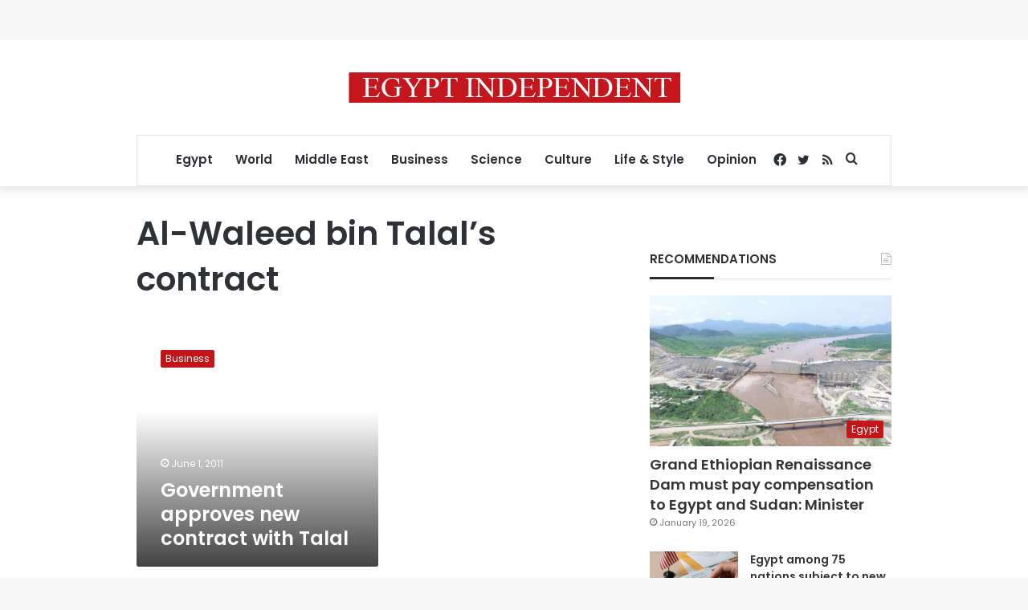

--- FILE ---
content_type: text/html; charset=utf-8
request_url: https://www.google.com/recaptcha/api2/aframe
body_size: 267
content:
<!DOCTYPE HTML><html><head><meta http-equiv="content-type" content="text/html; charset=UTF-8"></head><body><script nonce="srImzzBCMrOBWIU1ILE3ew">/** Anti-fraud and anti-abuse applications only. See google.com/recaptcha */ try{var clients={'sodar':'https://pagead2.googlesyndication.com/pagead/sodar?'};window.addEventListener("message",function(a){try{if(a.source===window.parent){var b=JSON.parse(a.data);var c=clients[b['id']];if(c){var d=document.createElement('img');d.src=c+b['params']+'&rc='+(localStorage.getItem("rc::a")?sessionStorage.getItem("rc::b"):"");window.document.body.appendChild(d);sessionStorage.setItem("rc::e",parseInt(sessionStorage.getItem("rc::e")||0)+1);localStorage.setItem("rc::h",'1768980340988');}}}catch(b){}});window.parent.postMessage("_grecaptcha_ready", "*");}catch(b){}</script></body></html>

--- FILE ---
content_type: application/javascript; charset=utf-8
request_url: https://fundingchoicesmessages.google.com/f/AGSKWxV564cocxNY5EiyRp68Dl6lxyvruMCw-EMnrdxf-NqTXTifrLnV1vdKKtpiK2KtN69kMLLnkvaozCKldbEjxZD7160z-8NLz6dPggi5gzT8BZhJsgXppuMfmkj-l_Jy3Ta1K5V_KyJPPaDGP6PJeiuLN-256QG4f2TPvJz_4ROGJwAab0oWsHjgvZ74/_/googleafc./radioAdEmbedGPT./markpop.js-ads-180x/ads/popup.
body_size: -1290
content:
window['49498eed-b9ad-462e-a8a5-e6ae4fcf9dd3'] = true;